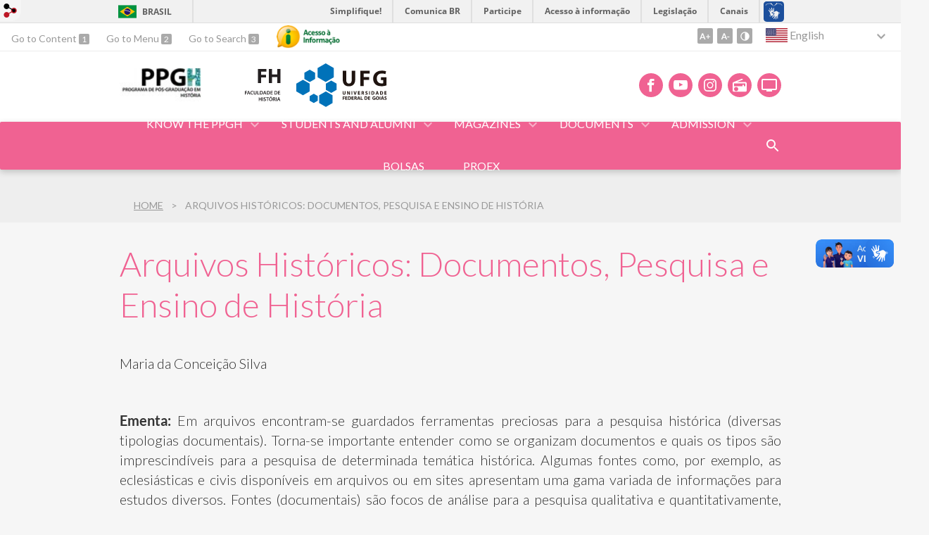

--- FILE ---
content_type: text/html; charset=utf-8
request_url: https://pos.historia.ufg.br/p/32658-arquivos-historicos-documentos-pesquisa-e-ensino-de-historia?atr=en&locale=en
body_size: 8322
content:
<!doctype html>
<html lang="en">
  <head>
    
    <title>Arquivos Históricos: Documentos, Pesquisa e Ensino de História | Programa de Pós-Graduação em História (PPGH/UFG)</title>
    <meta charset="utf-8"/>
    <meta name="description" content="PPGH - Programa de Pós-Graduação em História"/>
    <meta name="viewport" content="width=device-width, initial-scale=1">
    <!--[if lt IE 9]>
      <script src="//html5shim.googlecode.com/svn/trunk/html5.js"></script>
    <![endif]-->
    <meta name="csrf-param" content="authenticity_token" />
<meta name="csrf-token" content="e0v09L2yjnHNiZSdYDcIAybrY6G1AMZcwlmoVturUxKgNx0aqt5UsPB8k1tZZgWnq316n9Jt3dG2/XtqsBjqDQ==" />
    <meta property="og:title" content="Arquivos Históricos: Documentos, Pesquisa e Ensino de História | Programa de Pós-Graduação em História (PPGH/UFG)" />

<meta property="og:site_name" content="Programa de Pós-Graduação em História (PPGH/UFG)" />
<meta property="og:url" content="https://pos.historia.ufg.br/p/32658-arquivos-historicos-documentos-pesquisa-e-ensino-de-historia" />
<meta property="og:description" content="Maria da Conceição Silva
Ementa: Em arquivos encontram-se guardados ferramentas preciosas para a pesquisa histórica (diversas tipologias documentais). Torna-se importante entender como se organizam documentos e quais os tipos são imprescindíveis para a pesquisa de determinada te" />
<meta property="og:locale" content="en" />

    <link rel="shortcut icon" type="image/x-icon" href="//files.cercomp.ufg.br/weby/assets/favicon-9a9bf20fac53da188e608eca938e48043347ae450ab68072747382dc616adcc7.ico" />
    <link rel="alternate" type="application/rss+xml" title="Programa de Pós-Graduação em História (PPGH/UFG) - RSS" href="https://pos.historia.ufg.br/feed" />
    <link rel="alternate" type="application/atom+xml" title="Programa de Pós-Graduação em História (PPGH/UFG) - ATOM" href="https://pos.historia.ufg.br/feed.atom" />
    <link rel="stylesheet" media="screen" href="//files.cercomp.ufg.br/weby/assets/webybar-5f6648178e05ddf4439b1b736c74e43b1a7a26e4d4ffe1445916ebc152b2fbb8.css" />
    <link rel="stylesheet" media="screen" href="//files.cercomp.ufg.br/weby/assets/weby-assets-4a873377bc93498c47498cf7566bf1da14127e9ed5c1e03fe2c9a97ebe680850.css" />
    <link rel="stylesheet" media="screen" href="//files.cercomp.ufg.br/weby/assets/auto_translate-84556a1b0beb5c4d846de94455844bbe5df3ca984c651ca4d03410e21d5fb27e.css" />
    <link rel="stylesheet" media="screen" href="//files.cercomp.ufg.br/weby/assets/menu_accessibility-a08ca4dd38cea8b5eaade8d0bfd70368f1538a5f053d9784e5d17ac33c2dae48.css" /><link rel="stylesheet" media="screen" href="//files.cercomp.ufg.br/weby/assets/menu_i18n-06e63992a32305f7f686d61152aef93b22a73ca1f093298f30c0676cf038ced2.css" /><link rel="stylesheet" media="screen" href="//files.cercomp.ufg.br/weby/assets/search_box-588f831838817d69ce7611ae9af802593793ff3d1642c5a35d293c04a6fe0774.css" /><link rel="stylesheet" media="screen" href="//files.cercomp.ufg.br/weby/assets/breadcrumb-861617ce53dc1f3c2adb4fb03f9ac19a77cfba70fc8e06f96cc44ba45dd17da6.css" />
    <link rel="stylesheet" media="screen" href="//files.cercomp.ufg.br/weby/assets/level2-5a573095d3c7be95a8dfa5cde4020ec8f7cece953c5a3c14f7b7fbcff5a87dfd.css" />
    



    <link rel="stylesheet" media="screen" href="" class="contrast-css " data-src="//files.cercomp.ufg.br/weby/assets/level2_contrast-163c549618ecf19474867af60b82e757013863894caff2f97860dbbb243aeee5.css" />
    
      <style type="text/css">
        :root {
          --main-color: #f06292;
          --sub-color: #c04e74;
        }
      </style>
  </head>
  <body class="">
      <a id="weby_shortcut" title="Login" href="http://portais.ufg.br/login?back_url=https%3A%2F%2Fpos.historia.ufg.br%2Fp%2F32658-arquivos-historicos-documentos-pesquisa-e-ensino-de-historia%3Fatr%3Den%26locale%3Den"><img src="//files.cercomp.ufg.br/weby/assets/weby-shortcut-1a5a9004da81162f034eff2fc7a06c396dfddb022021fd13958735cc25a4882f.png" /></a>

    <div class='first_place'>
      <div id="barra-brasil" style="background:#7F7F7F; height: 33px; padding:0 0 0 10px;display:block;">
  <ul id="menu-barra-temp" style="list-style:none;">
    <li style="display:inline; float:left;padding-right:10px; margin-right:10px; border-right:1px solid #EDEDED"><a href="http://brasil.gov.br" style="font-family:sans,sans-serif; text-decoration:none; color:white;">Portal do Governo Brasileiro</a></li>
    <li><a style="font-family:sans,sans-serif; text-decoration:none; color:white;" href="http://epwg.governoeletronico.gov.br/barra/atualize.html">Atualize sua Barra de Governo</a></li>
  </ul>
</div>
<section class="components_group_component accessibility-bar" id="component_65804">
      <nav class="menu_accessibility_component bar" id="component_65805">
    <div class="direct-access">
      <span><a class="goto-content" href="#content"> Go to Content </a><b aria-hidden="true">1</b></span>
      <span><a class="goto-menu" href="#component_47382"> Go to Menu </a><b aria-hidden="true">2</b></span>
      <span><a class="goto-search" href="#search"> Go to Search </a><b aria-hidden="true">3</b></span>
    </div>
      <div class="additional-content">
        <a class="ai-link" title="Acesso à Informação" href="https://sic.ufg.br/"><img alt="Logomarca Acesso à Informação" src="//files.cercomp.ufg.br/weby/assets/marca-ai-ffe165a85ae50dab3ca0bc880af4954264a511122f0453ee72137733423090c5.png" /></a>
      </div>
    <div class="access-actions">
        <span class='accessibility_font'>
          <button name="button" type="button" class="increase-font" title=" Increase font size "><span aria-hidden="true">A+</span></button>
          <button name="button" type="button" class="decrease-font" title=" Decrease font size "><span aria-hidden="true">A-</span></button>
        </span>
        <span class="accessibility_color">
          <button name="button" type="button" class="toggle-contrast" title=" Activate contrast mode " data-alt-title=" Deactivate contrast mode "><span aria-hidden="true">C</span></button>
        </span>
    </div>
  </nav>

  <input type="hidden" name="auto_translate_trigger" id="auto_translate_trigger" value="en" />
  <script>
    // Gambiarra pq o  não carrega a tempo
    function translateOnInit() {
      const atr_trigger = $('[name=auto_translate_trigger]');
      if (atr_trigger.length > 0){
        let locale = atr_trigger.val();
        setTimeout(function () {
          autoTranslate(locale);
        }, 100);
      }
    }

    function googleTranslateElementInit2() {
      const atr_trigger = $('[name=auto_translate_trigger]');
      if (atr_trigger.length > 0 && atr_trigger.val() == 'pt-BR') return;

      let t = new google.translate.TranslateElement({pageLanguage: 'pt', autoDisplay: false}, 'google_translate_element2');
      //console.log(t);
    }

    function autoTranslate(lang, tries) {
      if (lang == '' || tries > 5) return;
      if (lang == 'pt-BR') lang = 'pt';
      if (!tries) tries = 0;
      let tselect = $('#google_translate_element2 .goog-te-combo');
      let option = tselect.find('option[value='+lang+']');

      if (tselect.length == 0 || option.length == 0) {
        setTimeout(function () {
          autoTranslate(lang, tries + 1);
        }, 300);
      } else {
        tselect.val(lang);
        if (document.createEvent) {
          var c = document.createEvent("HTMLEvents");
          c.initEvent('change', true, true);
          tselect[0].dispatchEvent(c)
        } else {
          var c = document.createEventObject();
          tselect[0].fireEvent('onchange', c)
        }
      }
    }

    $(document).ready(translateOnInit);
  </script>

  <div id="google_translate_element2"></div>
  <script type="text/javascript" src="https://translate.google.com/translate_a/element.js?cb=googleTranslateElementInit2"></script>

<nav class="menu_i18n_component right" id="component_65806">
    <ul class="i18n_dropdown flag_name" >
      <li>
      <a class="locale-link" data-locale="en" href="/p/32658-arquivos-historicos-documentos-pesquisa-e-ensino-de-historia?atr=en&amp;locale=en"><img title=" English " class="flag" show_name="true" src="//files.cercomp.ufg.br/weby/assets/flags/estados-unidos-c7fa500603328b8809f48c23bd76206bbc4ef898060125ac98465371137a62b8.svg" /> <span class="lang-name"> English </span></a>
        <ul class="i18n_submenu">
            <li><a class="locale-link" data-locale="pt-BR" href="/p/32658-arquivos-historicos-documentos-pesquisa-e-ensino-de-historia?atr=pt-BR&amp;locale=pt-BR"><img title=" Portuguese (Brazil) " class="flag" show_name="true" src="//files.cercomp.ufg.br/weby/assets/flags/brasil-5e540161c2d276dc5d8903842b30aa53c6c173f74d924932f69d237231386178.svg" /> <span class="lang-name"> Portuguese (Brazil) </span></a></li>
            <li><a class="locale-link" data-locale="es" href="/p/32658-arquivos-historicos-documentos-pesquisa-e-ensino-de-historia?atr=es&amp;locale=es"><img title=" Spanish" class="flag" show_name="true" src="//files.cercomp.ufg.br/weby/assets/flags/espanha-12e0ff4964307367dbc0dbd4abbfc341df985e7015cd66627c8e940508a557da.svg" /> <span class="lang-name"> Spanish</span></a></li>
            <li><a class="locale-link" data-locale="fr" href="/p/32658-arquivos-historicos-documentos-pesquisa-e-ensino-de-historia?atr=fr&amp;locale=fr"><img title=" French " class="flag" show_name="true" src="//files.cercomp.ufg.br/weby/assets/flags/franca-a2cecd359791dc0c3e4f57282a757190e0c5d5a653747c44c884adcd8307e2ba.svg" /> <span class="lang-name"> French </span></a></li>
            <li><a class="locale-link" data-locale="zh-CN" href="/p/32658-arquivos-historicos-documentos-pesquisa-e-ensino-de-historia?atr=zh-CN&amp;locale=zh-CN"><img title=" Mandarin " class="flag" show_name="true" src="//files.cercomp.ufg.br/weby/assets/flags/china-0159423c2ca32e9b2d0f5612d7a5d6dbb78cd261aa4626bf4b13560c9467fd91.svg" /> <span class="lang-name"> Mandarin </span></a></li>
            <li><a class="locale-link" data-locale="it" href="/p/32658-arquivos-historicos-documentos-pesquisa-e-ensino-de-historia?atr=it&amp;locale=it"><img title=" Italian " class="flag" show_name="true" src="//files.cercomp.ufg.br/weby/assets/flags/italia-b2568613015984ad78c6fdc930bf12b1ed0ec3940dd678242335ef826f187bfa.svg" /> <span class="lang-name"> Italian </span></a></li>
            <li><a class="locale-link" data-locale="de" href="/p/32658-arquivos-historicos-documentos-pesquisa-e-ensino-de-historia?atr=de&amp;locale=de"><img title=" German " class="flag" show_name="true" src="//files.cercomp.ufg.br/weby/assets/flags/alemanha-d7de8f5580825a927ef057f14609053aa4d967d45d3a00ab80c89e4b9bc97072.svg" /> <span class="lang-name"> German </span></a></li>
        </ul>
      </li>
    </ul>
</nav>

</section>
    </div>
    <header>
      <section class="components_group_component header" id="component_65807">
  <div class="components_group_component container" id="component_65808">
  <figure class="image_component logo has-image" id="component_87644">
      <a target="_self" title="Página Inicial" href="https://pos.historia.ufg.br/"><img alt="Nova logo PPGH padrão" style="" src="https://files.cercomp.ufg.br/weby/up/113/i/Logo_PPGH_Padr%C3%A3o_%281%29.jpeg?1749665179" /></a>
</figure><figure class="image_component logo has-image" id="component_65810">
      <a target="_self" href="https://historia.ufg.br/"><img alt="FH_UFG" title="FH_UFG" style="width:95px; height:70px; " src="https://files.cercomp.ufg.br/weby/up/113/o/FH_UFG.svg?1595889272" /></a>
</figure><figure class="image_component ufg-logo has-image" id="component_65811">
      <a target="_self" title="Portal UFG" href="https://www.ufg.br"><img style="width:px; height:px; " data-contrast-src="//files.cercomp.ufg.br/weby/assets/level2/marca-ufg-white-ea3d0f2b1a799089540eacd1929fc973c4d208254d9555d4679b02b32671a51f.svg" alt="Logo da UFG" src="//files.cercomp.ufg.br/weby/assets/level2/marca-ufg-677b562915f50ba83e8e1516f068bde65a0e00330471068ad6320189ac9f140a.svg" /></a>
</figure><figure class="image_component social-toggle has-image" id="component_65812">
      <img style="width:px; height:px; " aria-hidden="true" src="//files.cercomp.ufg.br/weby/assets/level2/ic-social-a37ee21f1433c37126f747001bff4a13848220bce90f6e09d3fb111a7c58d413.svg" />
</figure><div class="components_group_component social-icons" id="component_65813">
  <figure class="image_component social-icon has-image" id="component_65815">
      <a target="_blank" title="Facebook" href="https://www.facebook.com/programadeposgraduacaoemhistoriaufg/"><img style="width:px; height:px; " aria-hidden="true" src="//files.cercomp.ufg.br/weby/assets/level2/ic-facebook-1526d46623787ef1b6ac2d819bcf33f5a091cde8e405586641c91db0345d1269.svg" /></a>
</figure><figure class="image_component social-icon has-image" id="component_65816">
      <a target="_blank" title="Youtube" href="https://www.youtube.com/@ppgh-ufg9573"><img style="width:px; height:px; " aria-hidden="true" src="//files.cercomp.ufg.br/weby/assets/level2/ic-youtube-7d88448f97b37ead4e551c4631a0778f15fd0535aceaff0604282458e1f1f794.svg" /></a>
</figure><figure class="image_component social-icon has-image" id="component_65817">
      <a target="_blank" title="Instagram" href="https://www.instagram.com/poshistoriaufg/"><img style="width:px; height:px; " aria-hidden="true" src="//files.cercomp.ufg.br/weby/assets/level2/ic-instagram-89025cf493d1344fc5bff9c9c6260a98ae1f3066aed879a3799d2baf2228c691.svg" /></a>
</figure><figure class="image_component social-icon has-image" id="component_65819">
      <a target="_blank" title="Rádio UFG" href="https://radio.ufg.br/p/8051-radio-ao-vivo"><img style="width:px; height:px; " aria-hidden="true" src="//files.cercomp.ufg.br/weby/assets/level2/ic-radio-ccb4be5e172bc681324652b6f2a50828af1e18a6708d066bd5ae42ff7966060e.svg" /></a>
</figure><figure class="image_component social-icon has-image" id="component_65820">
      <a target="_blank" title="TV UFG" href="http://www.tvufg.org.br"><img style="width:px; height:px; " aria-hidden="true" src="//files.cercomp.ufg.br/weby/assets/level2/ic-tv-db2d7784b45dd25701d29ddc3bb365e88ca361e87dfd1bdd64cc2769ae29772c.svg" /></a>
</figure>
</div>
</div><div class="components_group_component menu-bar" id="component_65821">
  <div class="components_group_component container" id="component_65822">
  <figure class="image_component menu-logo has-image" id="component_65823">
      <a target="_self" title="Home page" href="/"><img style="width:px; height:px; " src="//files.cercomp.ufg.br/weby/assets/level2/marca-prpg-white-20272f02a279ef87bdf761aed8e6b013c8f1c6416b87cb12ecbd11c5f8c7acbc.svg" /></a>
</figure><figure class="image_component menu-logo-ufg has-image" id="component_65824">
      <a target="_self" title="Portal UFG" href="https://www.ufg.br"><img style="width:px; height:px; " alt="Logo da UFG" src="//files.cercomp.ufg.br/weby/assets/level2/marca-ufg-white-ea3d0f2b1a799089540eacd1929fc973c4d208254d9555d4679b02b32671a51f.svg" /></a>
</figure><div class="blank_component menu-mobile" id="component_65825">
    <button class="menu-handle"><span class="icon"></span><span>Menu</span></button>
</div><nav class="menu_component " id="component_65826">
    <ul class="menu-res dropdown" role="menu"><li id="menu_item_19362" class="sub"><a role="button" title="" target="" class="empty-href skiptranslate" href="javascript:void(0);">Know the PPGH</a><ul class="menu-res submenu"><li id="menu_item_18009" class="sub"><a role="button" title="" target="" class="empty-href skiptranslate" href="javascript:void(0);">Introduction</a><ul class="menu-res submenu"><li id="menu_item_75556" class=""><a title="" target="" class="" href="https://pos.historia.ufg.br/p/6351-apresentacao">Proposta</a></li><li id="menu_item_75557" class=""><a title="" target="" class="" href="https://pos.historia.ufg.br/p/6352-missao-e-objetivos">Missão e objetivos</a></li></ul></li><li id="menu_item_18012" class=""><a title="" target="" class="skiptranslate" href="/p/6710-coordination">Coordination</a></li><li id="menu_item_70639" class="sub"><a role="button" title="" target="" class="empty-href" href="javascript:void(0);">Comissões</a><ul class="menu-res submenu"><li id="menu_item_75570" class=""><a title="" target="" class="" href="/p/50701-comissao-administrativa-do-ppgh-ufg">Comissão Administrativa</a></li><li id="menu_item_75709" class=""><a title="" target="" class="" href="/p/54465-comissao-de-bolsas-e-acompanhamento-discente-2024-2025">Comissão de Bolsas e Acompanhamento Discente (CBAD)</a></li><li id="menu_item_75571" class=""><a title="" target="" class="" href="/p/54352-comissao-de-autoavaliacao-e-planejamento-estrategico">Comissão de Autoavaliação e Planejamento Estratégico</a></li><li id="menu_item_75729" class=""><a title="Comissão de Credenciamento, Recredenciamento e Descredenciamento do Programa de Pós-Graduação Stricto Sensu em História/PPGH" target="" class="" href="/p/54481-comissao-de-credenciamento-recredenciamento-e-descredenciamento-docente">Comissão de Credenciamento e Recredenciamento Docente</a></li></ul></li><li id="menu_item_54628" class=""><a title="" target="" class="skiptranslate" href="/p/6714-faculty-members">Faculty Members</a></li><li id="menu_item_18013" class=""><a title="" target="" class="skiptranslate" href="/p/6715-research-line">Research Lineas</a></li><li id="menu_item_54637" class=""><a title="" target="" class="" href="/p/6714-faculty-members">Projetos de Pesquisa</a></li><li id="menu_item_54893" class=""><a title="" target="" class="skiptranslate" href="/p/18197-subjects-per-semester-of-offer">Curriculum structure</a></li><li id="menu_item_54630" class=""><a title="" target="" class="skiptranslate" href="/p/32882-laboratories-centers-and-study-and-research-groups">Laboratories, Centers and Study and Research Groups</a></li><li id="menu_item_55943" class=""><a title="" target="" class="" href="/p/6901-international-cooperation">Cooperação internacional</a></li></ul></li><li id="menu_item_52796" class="sub"><a role="button" title="" target="" class="empty-href skiptranslate" href="javascript:void(0);">Students and Alumni</a><ul class="menu-res submenu"><li id="menu_item_54631" class=""><a title="" target="" class="skiptranslate" href="/p/32863-students">Students </a></li><li id="menu_item_54632" class=""><a title="" target="" class="skiptranslate" href="/p/32864-alumni">Alumni</a></li><li id="menu_item_71550" class=""><a title="" target="_blank" class="" href="/p/51181-mapa-de-egressos-ppgh-ufg">Mapa de Egressos - PPGH </a></li><li id="menu_item_62605" class=""><a title="" target="_blank" class="" href="https://files.cercomp.ufg.br/weby/up/113/o/ilovepdf_merged_%283%29.pdf">Representação Discente 2024-2026/2025-2027</a></li><li id="menu_item_75875" class=""><a title="" target="" class="" href="/p/54583-pos-doutorandos">Pós-Doutorandos</a></li><li id="menu_item_76256" class=""><a title="" target="" class="" href="/p/54887-students">Bolsistas</a></li><li id="menu_item_66563" class=""><a title="" target="_blank" class="" href="https://prpg.ufg.br/p/tutoriais-alunos-pos-graduacao">Tutoriais</a></li><li id="menu_item_78709" class=""><a title="" target="" class="" href="/p/34513-diplomas">Diplomas (Mestrado e Doutorado)</a></li></ul></li><li id="menu_item_18019" class="sub"><a role="button" title="" target="" class="empty-href skiptranslate" href="javascript:void(0);">Magazines</a><ul class="menu-res submenu"><li id="menu_item_75558" class=""><a title="" target="" class="" href="https://pos.historia.ufg.br/p/51734-lista-de-teses-e-dissertacoes">Teses e Dissertações</a></li><li id="menu_item_54627" class=""><a title="" target="" class="skiptranslate" href="/p/32651-history-magazine">History Magazine</a></li><li id="menu_item_54633" class=""><a title="" target="" class="skiptranslate" href="/p/32650-theory-of-history-magazine">Theory of History Magazine</a></li><li id="menu_item_75731" class=""><a title="" target="" class="" href="/p/16080-annals">Anais do Seminário de Pesquisa</a></li><li id="menu_item_75876" class=""><a title="" target="" class="" href="/p/54585-colecao-teses">Coleção Teses</a></li><li id="menu_item_75877" class=""><a title="" target="" class="" href="/p/54586-colecao-visibilidade-de-diferenca">Coleção Visibilidade e Diferença</a></li></ul></li><li id="menu_item_52802" class="sub"><a role="button" title="" target="" class="empty-href skiptranslate" href="javascript:void(0);">DOCUMENTS</a><ul class="menu-res submenu"><li id="menu_item_3271" class=""><a title="" target="" class="skiptranslate" href="/p/6796-resolutions-and-regulations">Resolutions and Regulations</a></li><li id="menu_item_3272" class=""><a title="" target="_blank" class="skiptranslate" href="/p/6717-forms-and-templates">Forms</a></li><li id="menu_item_80761" class=""><a title="" target="" class="" href="/n/197695-logos-do-ppgh">Logos PPGH</a></li><li id="menu_item_54897" class=""><a title="" target="" class="skiptranslate" href="/p/34513-diplomas">Diplomas</a></li><li id="menu_item_60758" class=""><a title="" target="" class="" href="/p/40315-atividades-complementares-mestrado-e-doutorado">Atividades Complementares (Mestrado e Doutorado)</a></li><li id="menu_item_76745" class=""><a title="" target="" class="" href="https://www.gov.br/capes/pt-br/acesso-a-informacao/acoes-e-programas/avaliacao/sobre-a-avaliacao/areas-avaliacao/sobre-as-areas-de-avaliacao/colegio-de-humanidades/ciencias-humanas/historia">Avaliação Quadrienal 2029</a></li><li id="menu_item_78707" class=""><a title="" target="" class="" href="https://files.cercomp.ufg.br/weby/up/113/o/Planejamento_Estrat%C3%A9gico_2025-2028-1.pdf">Planejamento Estratégico (2025-2028)</a></li></ul></li><li id="menu_item_52803" class="sub"><a role="button" title="" target="" class="empty-href skiptranslate" href="javascript:void(0);">ADMISSION</a><ul class="menu-res submenu"><li id="menu_item_57162" class=""><a title="" target="" class="skiptranslate" href="/p/36540-regular-students">Regular students</a></li><li id="menu_item_54635" class=""><a title="" target="" class="skiptranslate" href="/p/32873-special-students">Special Students</a></li><li id="menu_item_54636" class=""><a title="" target="" class="skiptranslate" href="/p/6900-post-doctorate">Post-Doctorate</a></li><li id="menu_item_54634" class=""><a title="" target="" class="" href="/n/132506-ppgh-ps2021-segunda-chamada-do-ps2021">Processo Seletivo 2021</a></li><li id="menu_item_59992" class=""><a title="" target="" class="" href="https://pos.historia.ufg.br/n/144450-processo-seletivo-2022-ppgh-ufg">Processo Seletivo 2022</a></li><li id="menu_item_63646" class=""><a title="" target="" class="" href="/n/158109-ps-2023-resultado-final-do-processo-seletivo">Processo Seletivo 2023</a></li><li id="menu_item_66538" class=""><a title="" target="" class="" href="https://pos.historia.ufg.br/n/170239-processo-seletivo-2024">Processo Seletivo 2024</a></li><li id="menu_item_70538" class=""><a title="" target="_blank" class="" href="https://pos.historia.ufg.br/n/181143-aviso-de-edital-processo-seletivo-2025">Processo Seletivo 2025</a></li><li id="menu_item_76554" class=""><a title="" target="" class="" href="/n/191222-processo-seletivo-ppgh-2026">Processo Seletivo 2026</a></li></ul></li><li id="menu_item_75730" class=""><a title="" target="" class="" href="https://pos.historia.ufg.br/n/189160-resultado-das-bolsas">Bolsas</a></li><li id="menu_item_78708" class=""><a title="" target="" class="" href="/p/46812-proex">PROEX</a></li></ul>
</nav>
<div class="search_box_component right" style="width: 100%;" id="component_65827">
  <form class="form_search" action="/search" accept-charset="UTF-8" method="get"><input name="utf8" type="hidden" value="&#x2713;" />
    <input type="search" name="search" id="search" placeholder=" Search " />
      <input type="submit" name="commit" value=" Search " data-disable-with=" Search " />
</form></div>
<div class="blank_component search-toggle" id="component_78453">
    <button type="button" title="Abrir formulário de pesquisa" data-alt-title="Fechar formulário de pesquisa"></button>
</div>
</div>
</div>
</section>  <nav class="breadcrumb_component" aria-label="Site hierarchy" id="component_65828">
    <ol>
      
      <li class="breadcrumb-home">
        <a href="/">Home</a><span class="breadcrumb-divider"></span>
      </li>
        <li aria-current="location">Arquivos Históricos: Documentos, Pesquisa e Ensino de História</li>
    </ol>
  </nav>

    </header>
    <section id="content">
      
<article class="page-show">
  
  <header>
      <h1>Arquivos Históricos: Documentos, Pesquisa e Ensino de História</h1>
  </header>
    <div class="page-details details">
    </div>
  
  <div class="body" class="">
  <p style="text-align: justify;">Maria da Concei&ccedil;&atilde;o Silva</p>
<p style="text-align: justify;"><br /><strong>Ementa:</strong> Em arquivos encontram-se guardados ferramentas preciosas para a pesquisa hist&oacute;rica (diversas tipologias documentais). Torna-se importante entender como se organizam documentos e quais os tipos s&atilde;o imprescind&iacute;veis para a pesquisa de determinada tem&aacute;tica hist&oacute;rica. Algumas fontes como, por exemplo, as eclesi&aacute;sticas e civis dispon&iacute;veis em arquivos ou em sites apresentam uma gama variada de informa&ccedil;&otilde;es para estudos diversos. Fontes (documentais) s&atilde;o focos de an&aacute;lise para a pesquisa qualitativa e quantitativamente, considerando tamb&eacute;m a montagem de bancos de dados em programa computacional para a investiga&ccedil;&atilde;o. Al&eacute;m dessas fontes, a narrativa torna- se importante para a pesquisa em algumas linhas da hist&oacute;ria, para a &aacute;rea do ensino da Hist&oacute;ria tratar-se- &aacute; da narrativa como fonte de pesquisa usada pelos investigadores da Educa&ccedil;&atilde;o Hist&oacute;rica.</p>
</div>


  
  <div style="margin-top: 8px;" class="actions">
    
      <a href="/pages"><i class="fa fa-list" aria-hidden="true"></i>  List all </a>
      <a href="javascript:history.back()"><i class="fa fa-chevron-left" aria-hidden="true"></i>  Back </a>
  </div>
</article>

    </section>
    <footer>
      <section class="components_group_component footer" id="component_65867">
  <div class="components_group_component container" id="component_65868">
  <figure class="image_component logo has-image" id="component_65869">
      <a target="_self" title="Home page" href="/"><img alt="PPGH_UFG_PRETO-01" style="" src="https://files.cercomp.ufg.br/weby/up/113/o/PPGH_UFG_PRETO-01.svg?1595889327" /></a>
</figure><figure class="image_component ufg-logo has-image" id="component_65870">
      <a target="_self" title="Portal UFG" href="https://www.ufg.br"><img style="width:px; height:px; " data-contrast-src="//files.cercomp.ufg.br/weby/assets/level2/marca-ufg-white-ea3d0f2b1a799089540eacd1929fc973c4d208254d9555d4679b02b32671a51f.svg" alt="Logo da UFG" src="//files.cercomp.ufg.br/weby/assets/level2/marca-ufg-677b562915f50ba83e8e1516f068bde65a0e00330471068ad6320189ac9f140a.svg" /></a>
</figure>
</div><div class="components_group_component container" id="component_65871">
  <div class="text_component address" id="component_65872">
   <p style="margin-bottom: 0cm; line-height: normal;"><span style="font-size: 12.0pt; font-family: 'Times New Roman',serif;">UFG - Universidade Federal de Goiás</span></p>
<p style="margin-bottom: 0cm; line-height: normal;"><span style="font-size: 12.0pt; font-family: 'Times New Roman',serif;">CNPJ: 01567601/0001-43</span></p>
<p style="margin-bottom: 0cm; line-height: normal;"><span style="font-size: 12.0pt; font-family: 'Times New Roman',serif;">Avenida Esperança s/n, Campus Samambaia - Prédio da Reitoria.</span></p>
<p style="margin-bottom: 0cm; line-height: normal;"><span style="font-size: 12.0pt; font-family: 'Times New Roman',serif;">CEP 74690-900 Goiânia - Goiás - Brasil.</span></p>
<p style="margin-bottom: 0cm; line-height: normal;"><span style="font-size: 12.0pt; font-family: 'Times New Roman',serif;">Fone: +55 (62) 3521.1000</span></p>
<p style="margin-bottom: 0cm; line-height: normal;"><span style="font-size: 12.0pt; font-family: 'Times New Roman',serif;">Cover art of this site: "Composition VII" by Wassily Kandinsky</span></p>
</div>
<nav class="menu_component " id="component_65873">
    <ul class="menu-res dropdown" role="menu"></ul>
</nav>

</div><div class="components_group_component bottom" id="component_65874">
  <figure class="image_component  has-image" id="component_65875">
      <a target="_blank" title="Portal Acesso à Informação" href="https://sic.ufg.br"><img style="width:px; height:px; " data-contrast-src="//files.cercomp.ufg.br/weby/assets/level2/marca-ai-white-1fc90f6ba56df5b12a4dc4ab34f84391e91092d4ab2bd1c0d8882f0a24458598.png" aria-hidden="true" alt="Acesso à informação" src="//files.cercomp.ufg.br/weby/assets/level2/marca-ai-448fa9ac8a9ff019315360226923d659ecae46c3519d0e5bc8158ba44b16b219.png" /></a>
</figure><div class="text_component " id="component_65876">
   <p><span>&copy; Universidade Federal de Goi&aacute;s - UFG. Todos os direitos reservados.</span></p>
</div>

</div>
</section><section class="blank_component " id="component_65877">
    <a class="smooth_scroll" href="#barra-brasil" id="scroll-to-top" title="Voltar ao Topo"><img src="/assets/level2/expand-more-white.svg"/></a>
</section><section class="blank_component " id="component_65878"></section>
    </footer>
    <script src="//files.cercomp.ufg.br/weby/assets/base-7d1e002559959ecfa80acc89fff49e8acf6b79e7d3376ed8cc1f1e64be62d3d5.js"></script>
    <script src="//files.cercomp.ufg.br/weby/assets/level2-dd37a8e3f53914297921fc457ec7015c72c48c5bfb9972751d2f1f24b06c45bf.js"></script>
      <script defer="defer" async="async" src="//barra.brasil.gov.br/barra.js" type="text/javascript"></script>
<script src="//files.cercomp.ufg.br/weby/assets/show-22e5db160cd54185f1184b68589f7e1591f7c7c6256041e08d936e13b375a460.js"></script><script src="//files.cercomp.ufg.br/weby/assets/changeContrast-6eb2f5ffd73aa3aed2f2b026fd3cd2e8b6c6b4c72094d2fa54b976bcdc543020.js"></script><script src="//files.cercomp.ufg.br/weby/assets/auto_translate-ea6ddb17d6b45ab26d74097be79d6f5cbea4197434fc7852bd84428ef18ff7d3.js"></script><script src="//files.cercomp.ufg.br/weby/assets/search_action-f5db909a939074bf3312b935d3028ca99704739dc4c5aa967fcc268c83228f3a.js"></script>      <script> $(".smooth_scroll").click(function(){ $("html, body").stop().animate({scrollTop: $($(this).attr("href")).offset().top}, 480); return false; });</script>

  </body>
</html>


--- FILE ---
content_type: image/svg+xml
request_url: https://files.cercomp.ufg.br/weby/up/113/o/PPGH_UFG_PRETO-01.svg?1595889327
body_size: 9734
content:
<?xml version="1.0" encoding="utf-8"?>
<!-- Generator: Adobe Illustrator 24.1.3, SVG Export Plug-In . SVG Version: 6.00 Build 0)  -->
<svg version="1.1" id="Camada_1" xmlns="http://www.w3.org/2000/svg" xmlns:xlink="http://www.w3.org/1999/xlink" x="0px" y="0px"
	 viewBox="0 0 592.2 273.5" style="enable-background:new 0 0 592.2 273.5;" xml:space="preserve">
<style type="text/css">
	.st0{display:none;}
	.st1{display:inline;opacity:0.4;}
	.st2{display:inline;}
	.st3{fill:#231F20;}
</style>
<g id="Camada_1_2_" class="st0">
	<g id="Camada_2_1_" class="st2">
		<g>
			<g>
				<path class="st3" d="M599.6,264.3H576v18.4h26.3v9.4h-37.7v-62.5H601v9.4h-24.9v16.1h23.6L599.6,264.3L599.6,264.3z"/>
			</g>
		</g>
	</g>
</g>
<g>
	<g>
		<path class="st3" d="M252.3,36.4c6.2-1.1,15-1.9,27.3-1.9c12.4,0,21.3,2.4,27.3,7.1c5.7,4.5,9.5,11.9,9.5,20.6
			c0,8.7-2.9,16.1-8.2,21.2c-6.9,6.5-17.1,9.4-29,9.4c-2.6,0-5-0.1-6.9-0.4v31.9h-20V36.4z M272.3,76.9c1.7,0.4,3.8,0.5,6.8,0.5
			c10.7,0,17.3-5.4,17.3-14.6c0-8.2-5.7-13.1-15.8-13.1c-4.1,0-6.9,0.4-8.3,0.8V76.9z"/>
		<path class="st3" d="M329.2,36.4c6.2-1.1,15-1.9,27.3-1.9c12.4,0,21.3,2.4,27.3,7.1c5.7,4.5,9.5,11.9,9.5,20.6
			c0,8.7-2.9,16.1-8.2,21.2c-6.9,6.5-17.1,9.4-29,9.4c-2.6,0-5-0.1-6.9-0.4v31.9h-20V36.4z M349.2,76.9c1.7,0.4,3.8,0.5,6.8,0.5
			c10.7,0,17.3-5.4,17.3-14.6c0-8.2-5.7-13.1-15.8-13.1c-4.1,0-6.9,0.4-8.3,0.8V76.9z"/>
		<path class="st3" d="M480.7,120.3c-6.2,2.1-18,5-29.8,5c-16.3,0-28.1-4.1-36.3-12c-8.2-7.7-12.7-19.3-12.6-32.4
			c0.1-29.7,21.7-46.6,51-46.6c11.5,0,20.4,2.3,24.8,4.4l-4.2,16.1c-4.9-2.1-11-3.8-20.8-3.8c-16.8,0-29.5,9.5-29.5,28.9
			c0,18.4,11.5,29.3,28.1,29.3c4.6,0,8.3-0.5,9.9-1.3V89.1h-13.8V73.3h33.2V120.3z"/>
		<path class="st3" d="M516.7,35.2v34.3h33.2V35.2H570v89.2h-20.1V87.1h-33.2v37.3h-20.3V35.2H516.7z"/>
	</g>
	<g>
		<path class="st3" d="M22.2,175.3c1.5-0.3,3.6-0.5,6.4-0.5c3.1,0,5.3,0.6,6.8,1.9c1.4,1.1,2.3,2.9,2.3,5.1c0,2.2-0.7,4-2,5.2
			c-1.7,1.7-4.3,2.5-7.3,2.5c-0.8,0-1.5,0-2-0.1v8.7h-4.2V175.3z M26.4,186c0.5,0.1,1.2,0.2,2,0.2c3.1,0,5-1.5,5-4.2
			c0-2.6-1.8-3.9-4.7-3.9c-1.2,0-2,0.1-2.4,0.2V186z"/>
		<path class="st3" d="M41.3,175.3c1.6-0.3,3.9-0.5,6.3-0.5c3.3,0,5.6,0.5,7.1,1.8c1.3,1.1,2,2.7,2,4.6c0,3-2,5-4.2,5.8v0.1
			c1.6,0.6,2.6,2.2,3.2,4.4c0.7,2.9,1.3,5.5,1.8,6.4h-4.3c-0.3-0.7-0.9-2.6-1.5-5.4c-0.6-3-1.7-4-4.1-4h-2.1v9.4h-4.2V175.3z
			 M45.4,185.4h2.5c2.8,0,4.6-1.5,4.6-3.8c0-2.5-1.8-3.7-4.5-3.7c-1.3,0-2.2,0.1-2.6,0.2V185.4z"/>
		<path class="st3" d="M81,186.2c0,7.7-4.7,12.1-11,12.1c-6.5,0-10.6-4.9-10.6-11.7c0-7.1,4.4-12,10.9-12
			C77.1,174.6,81,179.6,81,186.2z M63.9,186.5c0,4.7,2.4,8.4,6.4,8.4c4.1,0,6.3-3.8,6.3-8.6c0-4.3-2.1-8.4-6.3-8.4
			C66.1,177.9,63.9,181.8,63.9,186.5z"/>
		<path class="st3" d="M103.1,196.9c-1.5,0.5-4.3,1.3-7.4,1.3c-3.9,0-6.8-1-9-3.1c-2-1.9-3.2-5-3.2-8.5c0-7.3,5.2-11.9,12.8-11.9
			c2.8,0,5,0.6,6.1,1.1l-0.9,3.4c-1.3-0.5-2.8-1-5.2-1c-4.9,0-8.4,2.9-8.4,8.3c0,5.2,3.2,8.3,8,8.3c1.5,0,2.6-0.2,3.2-0.5v-5.7H95
			v-3.3h8.1V196.9z"/>
		<path class="st3" d="M107.4,175.3c1.6-0.3,3.9-0.5,6.3-0.5c3.3,0,5.6,0.5,7.1,1.8c1.3,1.1,2,2.7,2,4.6c0,3-2,5-4.2,5.8v0.1
			c1.6,0.6,2.6,2.2,3.2,4.4c0.7,2.9,1.3,5.5,1.8,6.4h-4.3c-0.3-0.7-0.9-2.6-1.5-5.4c-0.6-3-1.7-4-4.1-4h-2.1v9.4h-4.2V175.3z
			 M111.5,185.4h2.5c2.8,0,4.6-1.5,4.6-3.8c0-2.5-1.8-3.7-4.5-3.7c-1.3,0-2.2,0.1-2.6,0.2V185.4z"/>
		<path class="st3" d="M131.6,191.4l-2,6.5h-4.3l7.4-23h5.4l7.5,23H141l-2.1-6.5H131.6z M138.2,188.2l-1.8-5.7
			c-0.4-1.4-0.8-3-1.2-4.3h-0.1c-0.3,1.3-0.7,2.9-1.1,4.3l-1.8,5.7H138.2z"/>
		<path class="st3" d="M168,188.5c-0.1-3-0.3-6.5-0.3-9.6h-0.1c-0.7,2.8-1.7,5.9-2.7,8.8l-3.3,10h-3.2l-3.1-9.8
			c-0.9-2.9-1.7-6.1-2.3-8.9h-0.1c-0.1,3-0.2,6.6-0.4,9.8l-0.5,9.2H148l1.5-23h5.5l3,9.2c0.8,2.7,1.5,5.4,2.1,8h0.1
			c0.6-2.5,1.4-5.3,2.3-8l3.2-9.2h5.5l1.3,23h-4.1L168,188.5z"/>
		<path class="st3" d="M181.2,191.4l-2,6.5h-4.3l7.4-23h5.4l7.5,23h-4.5l-2.1-6.5H181.2z M187.8,188.2l-1.8-5.7
			c-0.4-1.4-0.8-3-1.2-4.3h-0.1c-0.3,1.3-0.7,2.9-1.1,4.3l-1.8,5.7H187.8z"/>
		<path class="st3" d="M205.3,175.3c1.8-0.3,4.2-0.5,6.7-0.5c4.3,0,7.3,0.9,9.4,2.7c2.2,1.8,3.6,4.5,3.6,8.5c0,4.1-1.4,7.2-3.6,9.1
			c-2.3,2.1-5.9,3.1-10.4,3.1c-2.5,0-4.3-0.1-5.7-0.3V175.3z M209.5,194.7c0.6,0.1,1.5,0.1,2.3,0.1c5.5,0,8.7-3,8.7-8.8
			c0-5.1-2.9-8-8.1-8c-1.3,0-2.3,0.1-2.9,0.2V194.7z"/>
		<path class="st3" d="M241.5,187.7h-8.7v6.8h9.7v3.4h-13.9v-23H242v3.4h-9.2v5.9h8.7V187.7z"/>
		<path class="st3" d="M253.2,175.3c1.5-0.3,3.6-0.5,6.4-0.5c3.1,0,5.3,0.6,6.8,1.9c1.4,1.1,2.3,2.9,2.3,5.1c0,2.2-0.7,4-2,5.2
			c-1.7,1.7-4.3,2.5-7.3,2.5c-0.8,0-1.5,0-2-0.1v8.7h-4.2V175.3z M257.4,186c0.5,0.1,1.2,0.2,2,0.2c3.1,0,5-1.5,5-4.2
			c0-2.6-1.8-3.9-4.7-3.9c-1.2,0-2,0.1-2.4,0.2V186z"/>
		<path class="st3" d="M292.7,186.2c0,7.7-4.7,12.1-11,12.1c-6.5,0-10.6-4.9-10.6-11.7c0-7.1,4.4-12,10.9-12
			C288.7,174.6,292.7,179.6,292.7,186.2z M275.5,186.5c0,4.7,2.4,8.4,6.4,8.4c4.1,0,6.3-3.8,6.3-8.6c0-4.3-2.1-8.4-6.3-8.4
			C277.8,177.9,275.5,181.8,275.5,186.5z M287.4,169.6l-4.3,4.1h-3.4l3-4.1H287.4z"/>
		<path class="st3" d="M296.2,193.4c1.4,0.8,3.4,1.5,5.6,1.5c2.7,0,4.2-1.3,4.2-3.1c0-1.7-1.2-2.8-4.1-3.8c-3.8-1.4-6.2-3.4-6.2-6.7
			c0-3.8,3.1-6.6,8.1-6.6c2.5,0,4.3,0.5,5.5,1.2l-1,3.4c-0.8-0.4-2.4-1.1-4.6-1.1c-2.7,0-3.8,1.4-3.8,2.8c0,1.8,1.3,2.6,4.4,3.8
			c4,1.5,5.9,3.5,5.9,6.8c0,3.7-2.8,6.9-8.7,6.9c-2.4,0-4.9-0.7-6.2-1.4L296.2,193.4z"/>
		<path class="st3" d="M321.3,184.8v2.9h-8.7v-2.9H321.3z"/>
		<path class="st3" d="M343.2,196.9c-1.5,0.5-4.3,1.3-7.4,1.3c-3.9,0-6.8-1-9-3.1c-2-1.9-3.2-5-3.2-8.5c0-7.3,5.2-11.9,12.8-11.9
			c2.8,0,5,0.6,6.1,1.1l-0.9,3.4c-1.3-0.5-2.8-1-5.2-1c-4.9,0-8.4,2.9-8.4,8.3c0,5.2,3.2,8.3,8,8.3c1.5,0,2.6-0.2,3.2-0.5v-5.7H335
			v-3.3h8.1V196.9z"/>
		<path class="st3" d="M347.4,175.3c1.6-0.3,3.9-0.5,6.3-0.5c3.3,0,5.6,0.5,7.1,1.8c1.3,1.1,2,2.7,2,4.6c0,3-2,5-4.2,5.8v0.1
			c1.6,0.6,2.6,2.2,3.2,4.4c0.7,2.9,1.3,5.5,1.8,6.4h-4.3c-0.3-0.7-0.9-2.6-1.5-5.4c-0.6-3-1.7-4-4.1-4h-2.1v9.4h-4.2V175.3z
			 M351.6,185.4h2.5c2.8,0,4.6-1.5,4.6-3.8c0-2.5-1.8-3.7-4.5-3.7c-1.3,0-2.2,0.1-2.6,0.2V185.4z"/>
		<path class="st3" d="M371.7,191.4l-2,6.5h-4.3l7.4-23h5.4l7.5,23h-4.5l-2.1-6.5H371.7z M378.3,188.2l-1.8-5.7
			c-0.4-1.4-0.8-3-1.2-4.3h-0.1c-0.3,1.3-0.7,2.9-1.1,4.3l-1.8,5.7H378.3z"/>
		<path class="st3" d="M388.8,175.3c1.8-0.3,4.2-0.5,6.7-0.5c4.3,0,7.3,0.9,9.4,2.7c2.2,1.8,3.6,4.5,3.6,8.5c0,4.1-1.4,7.2-3.6,9.1
			c-2.3,2.1-5.9,3.1-10.4,3.1c-2.5,0-4.3-0.1-5.7-0.3V175.3z M393,194.7c0.6,0.1,1.5,0.1,2.3,0.1c5.5,0,8.7-3,8.7-8.8
			c0-5.1-2.9-8-8.1-8c-1.3,0-2.3,0.1-2.9,0.2V194.7z"/>
		<path class="st3" d="M416.2,174.9v13.4c0,4.5,1.9,6.6,4.7,6.6c3,0,4.8-2.1,4.8-6.6v-13.4h4.2v13.1c0,7.1-3.6,10.2-9.2,10.2
			c-5.3,0-8.8-3-8.8-10.2v-13.2H416.2z"/>
		<path class="st3" d="M438.3,191.4l-2,6.5H432l7.4-23h5.4l7.5,23h-4.5l-2.1-6.5H438.3z M444.9,188.2l-1.8-5.7
			c-0.4-1.4-0.8-3-1.2-4.3h-0.1c-0.3,1.3-0.7,2.9-1.1,4.3l-1.8,5.7H444.9z"/>
		<path class="st3" d="M471.1,197.2c-1,0.5-3.1,1-5.7,1l-0.6,1.3c1.3,0.3,2.4,1.2,2.4,2.7c0,2.2-1.9,3-3.8,3c-1,0-2-0.2-2.7-0.6
			l0.6-1.8c0.5,0.3,1.2,0.5,1.9,0.5c0.7,0,1.3-0.3,1.3-0.9c0-0.8-0.9-1.2-2.7-1.4l1.3-2.8c-6.1-0.8-9.7-5.1-9.7-11.4
			c0-7.6,5.3-12.1,12.3-12.1c2.8,0,4.7,0.6,5.6,1l-0.9,3.3c-1.1-0.5-2.6-0.9-4.5-0.9c-4.7,0-8,2.9-8,8.5c0,5,3,8.3,8,8.3
			c1.7,0,3.5-0.3,4.6-0.9L471.1,197.2z"/>
		<path class="st3" d="M479.5,191.4l-2,6.5h-4.3l7.4-23h5.4l7.5,23h-4.5l-2.1-6.5H479.5z M478.9,173.5c-0.1-2.5,0.9-4,2.5-4
			c0.9,0,1.5,0.3,2.1,0.7c0.6,0.3,1.1,0.6,1.6,0.6c0.5,0,0.8-0.3,0.9-1.4h2c0.1,2.6-0.8,3.8-2.5,3.8c-0.9,0-1.5-0.3-2.1-0.6
			c-0.6-0.3-1.1-0.6-1.5-0.6c-0.5,0-0.8,0.5-0.9,1.5H478.9z M486.1,188.2l-1.8-5.7c-0.4-1.4-0.8-3-1.2-4.3h-0.1
			c-0.3,1.3-0.7,2.9-1.1,4.3l-1.8,5.7H486.1z"/>
		<path class="st3" d="M516.3,186.2c0,7.7-4.7,12.1-11,12.1c-6.5,0-10.6-4.9-10.6-11.7c0-7.1,4.4-12,10.9-12
			C512.3,174.6,516.3,179.6,516.3,186.2z M499.1,186.5c0,4.7,2.4,8.4,6.4,8.4c4.1,0,6.3-3.8,6.3-8.6c0-4.3-2.1-8.4-6.3-8.4
			C501.4,177.9,499.1,181.8,499.1,186.5z"/>
		<path class="st3" d="M539.8,187.7h-8.7v6.8h9.7v3.4H527v-23h13.4v3.4h-9.2v5.9h8.7V187.7z"/>
		<path class="st3" d="M563.9,188.5c-0.1-3-0.3-6.5-0.3-9.6h-0.1c-0.8,2.8-1.7,5.9-2.7,8.8l-3.3,10h-3.2l-3.1-9.8
			c-0.9-2.9-1.7-6.1-2.3-8.9h-0.1c-0.1,3-0.2,6.6-0.4,9.8l-0.5,9.2h-3.9l1.5-23h5.5l3,9.2c0.8,2.7,1.5,5.4,2.1,8h0.1
			c0.6-2.5,1.4-5.3,2.3-8l3.2-9.2h5.5l1.3,23h-4.1L563.9,188.5z"/>
		<path class="st3" d="M436.3,215.9v9.2h9.7v-9.2h4.2v23H446v-10.1h-9.7v10.1h-4.2v-23H436.3z"/>
		<path class="st3" d="M459.2,215.9v23H455v-23H459.2z"/>
		<path class="st3" d="M463.9,234.3c1.4,0.8,3.4,1.5,5.6,1.5c2.7,0,4.2-1.3,4.2-3.1c0-1.7-1.2-2.8-4.1-3.8c-3.8-1.4-6.2-3.4-6.2-6.7
			c0-3.8,3.1-6.6,8.1-6.6c2.5,0,4.3,0.5,5.5,1.2l-1,3.4c-0.8-0.4-2.4-1.1-4.6-1.1c-2.7,0-3.8,1.4-3.8,2.8c0,1.8,1.3,2.6,4.4,3.8
			c4,1.5,5.9,3.5,5.9,6.8c0,3.7-2.8,6.9-8.7,6.9c-2.4,0-4.9-0.7-6.2-1.4L463.9,234.3z"/>
		<path class="st3" d="M486.1,219.4h-6.5v-3.5h17.4v3.5h-6.6v19.5h-4.2V219.4z"/>
		<path class="st3" d="M519,227.1c0,7.7-4.7,12.1-11,12.1c-6.5,0-10.6-4.9-10.6-11.7c0-7.1,4.4-12,10.9-12
			C515.1,215.5,519,220.6,519,227.1z M501.9,227.5c0,4.7,2.4,8.4,6.4,8.4c4.1,0,6.3-3.8,6.3-8.6c0-4.3-2.1-8.4-6.3-8.4
			C504.1,218.9,501.9,222.7,501.9,227.5z M513.7,210.5l-4.3,4.1h-3.4l3-4.1H513.7z"/>
		<path class="st3" d="M522.6,216.2c1.6-0.3,3.9-0.5,6.3-0.5c3.3,0,5.6,0.5,7.1,1.8c1.3,1.1,2,2.7,2,4.6c0,3-2,5-4.2,5.8v0.1
			c1.6,0.6,2.6,2.2,3.2,4.4c0.7,2.9,1.3,5.5,1.8,6.4h-4.3c-0.3-0.7-0.9-2.6-1.5-5.4c-0.6-3-1.7-4-4.1-4h-2.1v9.4h-4.2V216.2z
			 M526.8,226.3h2.5c2.8,0,4.6-1.5,4.6-3.8c0-2.5-1.8-3.7-4.5-3.7c-1.3,0-2.2,0.1-2.6,0.2V226.3z"/>
		<path class="st3" d="M546.2,215.9v23H542v-23H546.2z"/>
		<path class="st3" d="M555.6,232.3l-2,6.5h-4.3l7.4-23h5.4l7.5,23H565l-2.1-6.5H555.6z M562.2,229.2l-1.8-5.7
			c-0.4-1.4-0.8-3-1.2-4.3h-0.1c-0.3,1.3-0.7,2.9-1.1,4.3l-1.8,5.7H562.2z"/>
	</g>
</g>
</svg>
